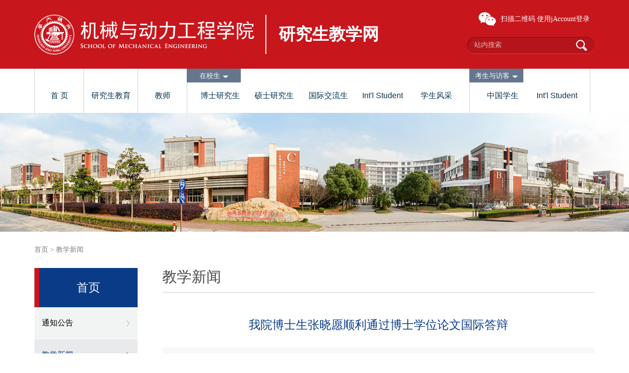

--- FILE ---
content_type: text/html; charset=UTF-8
request_url: https://me.sjtu.edu.cn/YanJS/indexnews/5539.html
body_size: 4974
content:
<!DOCTYPE html>
<html>
<head>
    <title>我院博士生张晓愿顺利通过博士学位论文国际答辩-教学新闻-首页-研究生教学网</title>
    <meta name="keywords"
          content="研究生、教学、机械、动力"/>
    <meta name="description"
          content="机械与动力工程学院研究生教学网"/>
<meta charset="utf-8">
<meta name="viewport" content="width=device-width, initial-scale=1.0">
<meta http-equiv="X-UA-Compatible" content="IE=edge">
<!-- Bootstrap -->    
<link rel="stylesheet" href="/YanJS/css/HomeNew/bootstrap.min.css">
<link rel="stylesheet" href="/YanJS/css/HomeNew/bootstrap-theme.min.css">
<link type="text/css" rel="stylesheet" href="/YanJS/css/HomeNew/css.css" />
<link type="text/css" rel="stylesheet" href="/YanJS/css/HomeNew/table.css" />
<script src="/YanJS/js/HomeNew/jquery-1.8.3.min.js"></script>
<!--轮转焦点图-->
<script src="/YanJS/js/HomeNew/jquery.hiSlider.js"></script>
<link rel="stylesheet" href="/YanJS/css/HomeNew/jquery.hiSlider.css">
<!--左右滚动-->
<!-- 图片滚动 --> 
<link href="/YanJS/css/HomeNew/owl.carousel.css" type="text/css" rel="stylesheet" />
<link href="/YanJS/css/HomeNew/owl.theme.css" type="text/css" rel="stylesheet" />
<!-- 图片滚动 --> 
<script type="text/javascript" src="/YanJS/js/HomeNew/owl.carousel.js"></script>
</head><body>
<div class="top">
 <div class="main">
   <a href="/yanJS/" class="logo"><p>研究生教学网</p></a>   
    <span class="menu2" id="menu2"><a href="javascript:void(0)">&nbsp;</a></span>    
   </div>  
</div>
<div id=navk> 
 <div class="main">
   <div class="top_ewm"><font id="sqc">扫描二维码</font>  
   <font style="color:#FFFFFF;" id="ssm2">
      <a href="/YanJS/login.html" style="color:#FFFFFF;">使用jAccount登录</a>
      </font>
   <div class="txtk"><img src="/YanJS/images/HomeNew/ewm.jpg" /></div></div>
   <style>
   #tj_ipt1::-webkit-input-placeholder{
		color:#e3babb;
	}
	#tj_ipt1::-moz-placeholder{   /* Mozilla Firefox 19+ */
		color:#e3babb;
	}
	#tj_ipt1:-moz-placeholder{    /* Mozilla Firefox 4 to 18 */
		color:#e3babb;
	}
	#tj_ipt1:-ms-input-placeholder{  /* Internet Explorer 10-11 */ 
		color:#e3babb;
	}
	@media only screen and (min-width: 1140px){
	.ssm{ display:none;}
	#ssm2{ display:inline-block;}
	}
	@media only screen and (max-width: 1140px){
	.ss {
		right:auto !important;
		color:#666 !important;
	}
	.ss a{color:#666 !important;}
	.ssm{ display:block;}
	ssm2{ display:none;}
	}
   </style>
   <div class="ss">
    <input type="text" class="ss_txt" id="tj_ipt1" value="" placeholder="站内搜索">
    <input name="" type="button" value=" " class="ss_an" onclick="if($('#tj_ipt1').val()==''){alert('请输入关键字');}else{location.href='/YanJS/search/k'+$('#tj_ipt1').val()+'.html'}" />
   </div> 
   <div class="ss ssm" style="line-height:34px; text-align:right; color:#FFFFFF; width:auto; border-radius:0px; border:0px;-webkit-box-shadow:none;box-shadow:none; background-color:transparent; height:34px;">
        <button style="background-color:#65768f; color:#FFFFFF; padding:0px 10px; line-height:34px; height:34px; border:0px;" onClick="location.href='/YanJS/login.html'">使用jAccount登录</button>
       </div>  
   <div class="menu">  
    <ul class="ul1">  
    <!--当前栏目请在dbt里引用on-->
     <li class="l_x"><a href="/YanJS/" class="dbt">首 页</a></li>  
               <li><a href="/YanJS/edubrief.html" class="dbt">研究生教育</a>
     <!--
      <dl>  
       <em></em>
              <dd><a href="/YanJS/GEduoverview.html">研究生教育概况</a></dd>
              <dd><a href="/YanJS/Grmanagestructure.html">教学管理组织结构</a></dd>
              <dd><a href="/YanJS/Snamecodesearch.html">学科及专业学位类别</a></dd>
              <dd><a href="/YanJS/Directory.html">导师名录</a></dd>
              <dd><a href="/YanJS/GrMemberespon.html">研究生教务办</a></dd>
              <dd><a href="/YanJS/jiaoyuzxin.html">非全日制研究生教育</a></dd>
             </dl>
     -->
     </li>
                    <li class="l_x"><a href="/YanJS/teacher.html" class="dbt">教师</a>
     <!--
      <dl>  
       <em></em>
              <dd><a href="/YanJS/ITP.html">教师相关的时间节点</a></dd>
              <dd><a href="/YanJS/yjspygcyl.html">研究生培养过程一览</a></dd>
              <dd><a href="/YanJS/Areapply.html">硕导资格申请</a></dd>
              <dd><a href="/YanJS/Drapply.html">博导资格申请</a></dd>
              <dd><a href="/YanJS/newcourseapply.html">研究生指导教师职责规定</a></dd>
              <dd><a href="/YanJS/rulesregule.html">教学管理实施细则</a></dd>
              <dd><a href="/YanJS/shigurd.html">教学事故认定与处理办法</a></dd>
             </dl>
     -->
     </li>
                                   </ul>
     <ul class="ul2">
                                   <span class="s1">在校生<i></i></span>
          <li><a href="/YanJS/Drcandidate.html" class="dbt">博士研究生</a>
     <!--
       <dl>
       <em></em>
         
      </dl>
     -->
     </li> 
          <li><a href="/YanJS/MDcandidate.html" class="dbt">硕士研究生</a>
     <!--
       <dl>
       <em></em>
         
      </dl>
     -->
     </li> 
          <li><a href="/YanJS/IntExStudents.html" class="dbt">国际交流生</a>
     <!--
       <dl>
       <em></em>
         
      </dl>
     -->
     </li> 
          <li><a href="/YanJS/interstudent.html" class="dbt">Int'l Student</a>
     <!--
       <dl>
       <em></em>
         
      </dl>
     -->
     </li> 
          <li><a href="/YanJS/xueshengfengcai.html" class="dbt">学生风采</a>
     <!--
       <dl>
       <em></em>
         
      </dl>
     -->
     </li> 
                              </ul>
     
     <ul class="ul3">
                                             <span class="s1">考生与访客<i></i></span>
          <li><a href="/YanJS/MainlandStudents.html" class="dbt">中国学生</a>
     <!--
       <dl>
       <em></em>
         
      </dl>
     -->
     </li> 
          <li><a href="/YanJS/visitstudents.html" class="dbt">Int'l Student</a>
     <!--
       <dl>
       <em></em>
         
      </dl>
     -->
     </li> 
                    </ul>
    </div>
    <div class="clear"></div>
    
   </div>
</div>
<div class="top_jg"></div>
<SCRIPT type=text/javascript>  
$(document).ready(function() {
	var pk=document.body.clientWidth;
	if(pk<1140){
//手机菜单
 $("#menu2").click(function(){
	if($("#navk").css("display")=="none"){
		$(this).find("a").addClass("on");
        $("#navk").slideDown("slow");		
		}
		else{
		$(this).find("a").removeClass("on");
        $("#navk").slideUp("slow");		
		}
  });  
 	}
	else{
		
		$(".menu li").hover(function() {
			$(this).find("dl").css("display","block");
		},function(){
		    
			$(this).find("dl").css("display","none");
		});
		

			
			//二维码下拉
			$(".top_ewm #sqc").hover(function() {
					$(this).nextAll(".txtk").stop().css("display","block").animate({ 
						   opacity:'1',
		  });
			},function(){
					
					$(this).nextAll(".txtk").stop().css("display","none").animate({
						opacity:'0',
		  });
			});
	
		};
});  
//-->  
</SCRIPT><div class="ban"><img src="/YanJS/images/HomeNew/ban2.jpg" ></div>
<div class="ny">
 <div class="main">
  <div class="dqwz"><a href="/" >首页</a> &gt; <a href="/YanJS/indexnews.html">教学新闻</a></div>
  <div class="d1">
<div class="lm1_bt"><a href="javascript:void(0)" id="cd_lm">首页</a></div>
<div class="lm1_dbt">首页</div>
 <ul class="lm1" id="lm">
    <li><a href="/YanJS/indexnotice.html" >通知公告</a></li>
    <li><a href="/YanJS/indexnews.html" class="on">教学新闻</a></li>
    <li><a href="/YanJS/teacheraffairs.html" >教师事务</a></li>
    <li><a href="/YanJS/studentaffairs.html" >学生事务</a></li>
    <li><a href="/YanJS/coursesInfo.html" >课程信息</a></li>
    <li><a href="/YanJS/syllabus.html" >课程表</a></li>
    <li><a href="/YanJS/commqu.html" >常见问题</a></li>
    <li><a href="/YanJS/commload.html" >常用下载</a></li>
    <li><a href="/YanJS/commlink.html" >常用链接</a></li>
  </ul>

 <script type="text/javascript">
 $("#cd_lm").click(function(){
	if($("#lm").css("display")=="none"){
		$(this).addClass("on");
        $("#lm").slideDown("slow");		
		}
		else{
		$(this).removeClass("on");
        $("#lm").slideUp("slow");		
		}
  });
  </script></div>
  <div class="d2">
      <div class="ab_bt">教学新闻</div>
      <div class="sbt">我院博士生张晓愿顺利通过博士学位论文国际答辩</div>
      <div class="ssj">发布时间：2019-05-21</div>
      <div class="snr">
        <p style="text-indent: 2em;">5月14日，我院内燃机研究所2016级博士生张晓愿通过了博士学位论文国际答辩。答辩委员会由德国比勒菲尔德大学、清华大学、中国科学技术大学和上海交通大学的教师组成。德国科学院和工程院院士、国际燃烧学会前任主席和2018年度Alfred C. Egerton金奖得主、2016年度国家国际科技合作奖获得者Katharina Kohse-Höinghaus教授担任主席并主持答辩。国际评审专家由Katharina Kohse-Höinghaus教授，国际燃烧学会候任主席和2016年度Alfred C. Egerton金奖得主、Combustion and Flame前任主编、法国国家科学研究院（CNRS）Philippe Dagaut教授，以及Proceedings of the Combustion Institute副主编、沙特阿卜杜拉国王科技大学（KAUST）清洁燃烧中心副主任Mani Sarathy教授担任。</p><p style="text-indent: 2em;">张晓愿的博士学位论文题目为“Investigation on C1-C2 reaction mechanism in combustion with insight into key radical chemistry”，指导教师为李玉阳教授和刘训臣讲师。论文创新性地运用多种先进燃烧诊断方法、高压实验方法和理论计算方法，建立了一个适用于发动机宽广工况范围的核心燃烧反应机理。提出了利用含氧燃料产生关键碳氢自由基的新颖研究思路，实现了在当前最受关注的中低温区条件下核心机理的发展与验证。实验中所发现的多种关键自由基和活泼中间产物揭示了核心机理中的重要反应路径，也为核心机理的发展与验证提供了严格的约束条件。该机理在低温氧化特性、高压火焰传播、芳烃污染物生成的预测上表现了优于前人机理的表现。博士论文研究成果已在国际权威燃烧学期刊Combustion and Flame和Proceedings of the Combustion Institute上发表第一作者论文5篇，在投2篇。<img src="/YanJS/upload/20190522/084348.jpg" title="084348.jpg" style="text-align: justify; text-indent: 2em; font-family: 宋体;"/></p><p style="text-align: center;"><br/></p><p><img src="/YanJS/upload/20190522/359.jpg" title="359.jpg"/></p><p style="text-align: center;">张晓愿与全体答辩评委及指导教师合影</p><p><span style="font-family: 宋体;"></span></p><p style="text-indent: 2em;">参加国际评审和答辩的对象一般为海外联合培养项目中的中国学生、留学生，不同于以往中文撰写、校外专家评审的方式，申请国际评审和答辩的博士生，要用英文撰写论文，学院聘请至少3位海外专家对学位论文进行国际评审，经学科和学位委员会认定符合答辩条件时，组成国际答辩委员会，其中包括1位该论文的国际评审专家或至少2位以上海外专家，全程以英文的形式进行答辩。</p><p style="text-indent: 2em;">学院积极鼓励博士生参加学位论文的国际评审和答辩，邀请海外专家参与评审，目前学院已有三名博士生顺利通过博士学位论文国际答辩。为鼓励更多的同学积极参与，学院在2017年制定了支持和鼓励措施，对表现优秀的博士生，优先推荐校院优秀博士论文评选，对指导老师也给予相应奖励。</p><p><br/></p>
      </div>
  </div>
  <div class="clear"></div>
 </div>
</div>
<div class="foot">
 <div class="main">
  <div class="f1">
   <div class="cd_f"><a href="/YanJS/sitemap.html">网站地图</a>|<a href="/YanJS/Websitestated.html">网站声明</a>|<a href="/YanJS/question.html">常见问题</a>|<a href="/YanJS/contactus.html">联系我们</a></div>
   <div class="fnr">© 2017 上海交通大学机械与动力学院研究生教学网 版权所有   您是本站第  003519872 位访客</div> 
   <div class="fx">
    <span class="s1">分享到</span>
    <a class="jiathis_button_weixin cursor cd_f1" href="javascript:void (0);"></a>
    <a class="jiathis_button_tsina cursor cd_f2" href="javascript:void (0);"></a>
    <a class="jiathis_button_icons_1 cursor cd_f3" href="javascript:void (0);"></a>
    <script type="text/javascript" src="http://v3.jiathis.com/code/jia.js" charset="utf-8"></script>
   </div> 
  </div>
  <div class="f2"><img src="/YanJS/images/HomeNew/ewm.jpg"  />
    <p>地址：上海市闵行区东川路800号 <br />
      上海交通大学 机械与动力工程学院A楼102室<br />
      邮编：200240 </p>
</div>
  <div class="clear"></div>
 </div>
</div>
</body>
</html>

--- FILE ---
content_type: text/css
request_url: https://me.sjtu.edu.cn/YanJS/css/HomeNew/css.css
body_size: 6036
content:
@charset "utf-8";
/* CSS Document */
/*公共样式与首页样式*/
A{TEXT-DECORATION: none;}
A:link {color: #000; outline:none;}
A:visited {color: #000}
A:active {color: #000}
A:hover{COLOR:#c8161d;}
BODY
{
 margin:0px; font-family:"微软雅黑"; background:#ffffff; color:#484848;}
p,h1,h2,h3,h4,h5,h6,ul,li,input,dl,dt,dd,header,article,iframe,footer,ol,div,img{margin:0px; padding:0px; }
input{ border:0px;}
img{border:0px; vertical-align:middle; -webkit-transition:all 0.2s linear;
	-moz-transition:all 0.2s linear;
	-o-transition:all 0.2s linear;
	-ms-transition:all 0.2s linear;
	transition:all 0.2s linear; max-width:100%; height:auto;}
li{ list-style:none;}
a{outline:none; -webkit-transition:all 0.2s linear;
	-moz-transition:all 0.2s linear;
	-o-transition:all 0.2s linear;
	-ms-transition:all 0.2s linear;
	transition:all 0.2s linear;}
b,label{ font-weight:normal;}

input,button,select,textarea{outline:none;font-family:"微软雅黑"; font-size:12px;}
.left{float:left;}
.right{float:right;}
.clear{clear:both; margin:0px; padding:0px; height:0px;}

@media only screen and (max-width:1140px){

.main{ width:100%; margin:0px auto;}
body{ font-size:1.4em;line-height:150%;}
}

@media only screen and (min-width:1140px){

.main{ width:1140px; margin:0px auto;}
body{ font-size:14px;line-height:24px;}
}
@media only screen and (max-width:1140px){
.top{ width:100%; background:#c8161d; box-shadow:0 1px 2px rgba(0,0,0,.2); height:55px; position:fixed; z-index:30; top:0; left:0;}
.top .main{ height:55px; position:relative;}
.top_jg{ height:55px; width:100%;}
a.logo{ background: url(/YanJS/images/HomeNew/logo.png) no-repeat; background-size:100% 100%; width:193px; height:35px; line-height:35px; color:#fff; font-size:16px; position:absolute; left:3%; top:10px;}
a.logo p{ position:absolute; height:35px; left:210px; width:150px; border-left:solid 1px #fff; padding-left:15px;}
.menu{margin:0px 0px 20px 0%; float:left; font-size:1em; width:100%;}
.menu ul{ float:left; width:100%;}
.menu ul .s1{  text-align:center; color:#fff; height:35px; line-height:35px; background:#65768f; float:left; width:100%;}
.menu ul .s1 i{ margin-left:5px; background: url(/YanJS/images/HomeNew/nav_jt.png) no-repeat; width:12px; height:5px; display:inline-block;}
.menu li{ float:left;  width:100%; border-top:solid 1px #c6c6c6;}
.menu a{ display:block; width:100%; padding:8px 0px; text-align:left; padding-left:3%; color:#333333;}
.menu a{ font-size:1.1em; }
.menu dl{ width:100%; float:left; padding-bottom:8px; }
.menu dl dd{ width:50%; float:left;}
.menu dl dd a{padding:5px 0px; padding-left:6%;font-size:1em; }
.menu li a:hover{ color:#b40018;}
.menu2{ width:32px; height:20px; display:block; position:absolute; right:3%; top:18px;}
.menu2 a{ background:url(/YanJS/images/HomeNew/d2_1_03.png) no-repeat; outline:none; display:block; background-size:100% 100%; width:32px; height:20px; line-height:20px;}
.menu2 a.on{background: url(/YanJS/images/HomeNew/d2_2_03.png) no-repeat; background-size:100% 100%; }
#navk{ width:100%; height:100%;  display:none; background:#ffffff; position: fixed; padding:65px 0px 10px 0px; overflow-y:auto !important; left:0px; top:0px; z-index:29;  }
.top_ewm{ display:none;}
.ss{ float:left; width:94%; margin:0px 0px 15px 3%; height:35px; position: relative; background:#ffffff; border:solid 1px #cccccc; }
.ss_txt{ float:left; height:35px; line-height:35px; background:none; color:#696969; font-size:1em; width:100%; padding-left:10px;}
.ss_an{ position:absolute; right:5px; top:0px; background: url(/YanJS/images/HomeNew/t_ss_mob.png) center center no-repeat; width:35px; height:35px;}
a.cd_a_lan{ display:inline-block; height:35px; line-height:35px; padding:0px 15px; color:#fff; background:#5a9acc; -moz-border-radius:3px; -webkit-border-radius:3px; border-radius:3px;}
a.cd_a_d{ display:inline-block; height:35px; line-height:35px; padding:0px 15px; color:#fff; background:#818282; -moz-border-radius:3px; -webkit-border-radius:3px; border-radius:3px;}
#navk a.cd_a_lan{ width:94%; display:block; float:left; margin:-5px 0px 10px 3%; text-align:center;}
}
@media only screen and (max-width:450px){
a.logo p{ width:70px; line-height:17.5px; padding-left:10px; left:205px; font-size:15px;}	
	}
@media only screen and (min-width:1140px){
.top_jg{ display:none;}
#navk{ width:100%; height:90px; background:#fff;}
#navk .main{ position:relative; height:60px;}
.menu2{ display:none;}
.top{ width:100%; background:#c8161d; height:140px;}
.top .main{ position:relative; height:110px;}
.top_jg{ display:none;}
a.logo{ background: url(/YanJS/images/HomeNew/logo.png) no-repeat; background-size:100% 100%; width:447px; height:81px; position:absolute; left:0px; top:30px; color:#fff; line-height:80px; font-size:34px; font-weight:bold;}
a.logo p{ position:absolute; height:80px; left:470px; width:250px; border-left:solid 2px #fff; padding-left:25px;}
.menu{  position:relative; z-index:10; height:90px;  width:1140px; margin:0px auto; font-family:Arial,微软雅黑; }
.menu li{ height:90px; float:left; width:110px; border-left:1px solid #cccdd1; position:relative;}
.menu a.dbt{ font-size:16px; width:100%; display:block; color:#063651; line-height:110px; height:90px; text-align:center;}
.menu a.dbt:hover,.menu li a.dbt.on,.menu li:hover a.dbt{ color:#c8161d;}
.menu dl{ width:210px; padding:10px 15px;  display:none; text-align:left; font-size:14px;  background:#fff; border:solid 1px #ccc; position:absolute; left:0px; top:90px; box-shadow:0 4px 4px rgba(0,0,0,.2);}
.menu dl em{ position:absolute; background:url(/YanJS/images/HomeNew/nav_jt2.png) no-repeat; width:14px; height:7px; top:-7px; left:15px;}
.menu li:hover dl{ display:block;}
.menu li.l_x{ width:100px;}
.menu dd{ width:100%; float:left;  line-height:30px;}
.menu dd a{ display:block;  width:100%;}
.menu dd a:hover{ color:#c8161d; }
.menu ul{ float:left; height:90px; position:relative;}
.menu ul .s1{ position:absolute; padding:0px 10px; left:-1px; top:0px; width:110px; text-align:center; color:#fff; height:28px; line-height:28px; background:#65768f;}
.menu ul .s1 i{ margin-left:5px; background: url(/YanJS/images/HomeNew/nav_jt.png) no-repeat; width:12px; height:5px; display:inline-block;}
.menu ul.ul1{ width:310px;}
.menu ul.ul2{ width:575px; border-left:1px solid #cccdd1; padding:0px 12px;}
.menu ul.ul2 li{ border:0;}
.menu ul.ul3{ width:246px; border-left:1px solid #cccdd1; border-right:1px solid #cccdd1; padding:0px 12px;}
.menu ul.ul3 li{ border:0;}
.top_ewm{ position:absolute; height:28px; line-height:28px; color:#ffffff; padding-left:45px; right:10px; top:-115px; background:url(/YanJS/images/HomeNew/wechat.png) left no-repeat; z-index:20; cursor:pointer;}
.top_ewm .txtk{ position:absolute; width:100%; top:35px; display:none; text-align:center; left:0px; filter:alpha(opacity=0); -moz-opacity:0; opacity:0;}
.top_ewm .txtk img{ width:65%;}

.ss{ width:260px;  height:35px; background:#b4141a; position:absolute; right:0px; top:-65px; overflow:hidden; -moz-border-radius:35px; -webkit-border-radius:35px; border-radius:35px; border-bottom:solid 1px #d3464c;
 
-moz-box-shadow:1px 1px 1px 1px #9c1116 inset;               /* For Firefox3.6+ */
	-webkit-box-shadow:1px 1px 1px 1px#9c1116 inset;            /* For Chrome5+, Safari5+ */
	box-shadow:1px 1px 1px 1px #9c1116 inset;                    /* For Latest Opera */
}
.ss_txt{  height:33px; line-height:33px; background:none; font-size:14px; width:100%; color:#ffffff; margin-left:15px;}
.ss_an{ background:url(/YanJS/images/HomeNew/t_ss.png) center center no-repeat;  width:33px; height:33px;  text-align:center; cursor:pointer; position:absolute; right:10px; top:1px;}
a.cd_a_lan{ display:inline-block; height:35px; line-height:35px; padding:0px 15px; color:#fff; background:#5a9acc; -moz-border-radius:3px; -webkit-border-radius:3px; border-radius:3px;}
a.cd_a_d{ display:inline-block; height:35px; line-height:35px; padding:0px 15px; color:#fff; background:#818282; -moz-border-radius:3px; -webkit-border-radius:3px; border-radius:3px;}
#navk a.cd_a_lan{ position:absolute; top:-55px; right:0px; width:125px; text-align:center;}
}

a.cd_a_lan:hover,a.cd_a_d:hover{ filter:alpha(opacity=85); -moz-opacity:0.85; opacity:0.85;}
@media only screen and (max-width:1140px){
.foot{ width:100%; text-align:center; background:#093b87; background-size:100% 100%; color:#ffffff; font-size:1em; line-height:150%; font-family:Arial,微软雅黑; padding:15px 3% 15px 3%;}
.foot .f1{ float:left; width:100%;}
.foot .f2{ float:left; width:100%; }
.foot .f2 img{ max-width:98px; margin-bottom:10px;}
.foot a{ color:#ffffff;}
.foot a:hover{ color:#FF0;}
.cd_f{ width:100%; float:left; font-size:1.1em; margin-bottom:8px; }
.cd_f a{ margin:0px 10px;}
.fnr{ width:100%; float:left; margin-bottom:15px;}
.fx{ width:100%; float:left; font-size:1.1em; line-height:20px; margin-bottom:15px;}
.fx .s1{ display:inline-block;}
.fx a{ display:inline-block; margin:0px 6px; vertical-align:middle;}


}

@media only screen and (min-width:1140px){
.foot{ width:100%; background:#093b87; color:#ffffff; font-size:14px; line-height:30px; font-family:Arial,微软雅黑; padding:30px 0px 35px 0px;}
.foot .f1{ float:left; width:680px;}
.foot .f2{ float:right; width:400px; }
.foot .f2 img{ float:left; margin-right:20px; width:98px;}
.foot a{ color:#ffffff;}
.foot a:hover{ color:#FF0;}
.cd_f{ width:100%; float:left; font-size:14px; margin-left:-10px;}
.cd_f a{ margin:0px 10px;}
.fnr{ width:100%; float:left; margin-bottom:20px;}
.fx{ width:100%; float:left; font-size:14px; line-height:20px;}
.fx .s1{ float:left; font-size:14px;}
.fx a{ float:left; margin-left:12px;}
}
.fx a.cd_f1{ background:url(/YanJS/images/HomeNew/fx_a1.png) no-repeat; width:24px; height:21px;}
.fx a.cd_f2{ background:url(/YanJS/images/HomeNew/fx_a2.png) no-repeat; width:25px; height:21px;}
.fx a.cd_f3{ background:url(/YanJS/images/HomeNew/fx_a3.png) no-repeat; width:22px; height:21px;}
.ban{ width:100%;}
.ban img{ width:100%; display:block;}
@media only screen and (max-width:1180px){
.lm1{ width:100%; float:left; display:none;   background:#f2f2f2; }
.lm1 li{ float:left; width:100%; border-top:solid 1px #f9f9f9;}
.lm1 li a{ display:block; width:100%; font-size:1.1em; padding:8px 3%; }
.lm1 li a:hover{ background:#045faf; color:#ffffff;}
.lm1_bt{ width:100%;  float:left; text-align:center; height:40px; line-height:40px; background:#e9eaeb; font-size:1.15em; }
.lm1_bt a{ width:100%; height:40px; display:block; background:url(/YanJS/images/HomeNew/jt_xx.png) no-repeat 97% 15px; color:#093b87;}
.lm1_bt a.on{background:url(/YanJS/images/HomeNew/jt_xx_.png) no-repeat 97% 15px;}
.lm1_dbt{ display:none;}
}

@media only screen and (min-width:1180px){
.lm1_bt{ display:none;}
.lm1_dbt{ width:100%; float:left; text-align:center; font-size:24px; color:#fff; background:#093b87; border-left:solid 10px #c8161d; height:80px; line-height:80px; overflow:hidden;}
.lm1{ width:100%; float:left; border-bottom:solid 10px #dfe0e1;}
.lm1 li{ float:left; border-bottom:solid 1px #fff; width:100%;}
.lm1 li a{ display:block;  font-size:16px; line-height:24px; width:100%; padding:20px 35px 20px 15px; background:#f2f3f3 url(/YanJS/images/HomeNew/lm_jt.png) no-repeat 92% 27px ;}
.lm1 li a.on,.lm1 li a:hover{ color:#093b87;  background:#e9eaeb url(/YanJS/images/HomeNew/lm_jt_on.png) no-repeat 92% 27px ;}
}
@media only screen and (max-width:1140px){
.ny{ width:100%; padding:0px 0% 20px 0%;}
.ab_bt{ width:94%; margin-left:3%; float:left; line-height:155%; font-size:1.25em; }
.ab_nr{ width:94%; overflow-x:auto; margin-left:3%; float:left; font-size:1.1em; line-height:155%; margin-top:15px;}
.ab_bt{ width:100%; float:left; line-height:155%; font-size:1.2em; padding-bottom:5px; border-bottom:solid 1px #ccc;}
.dqwz{ display:none;}
.ny .d1{ width:100%; margin-bottom:20px; float:left;}
.h1_bt{ font-size:1.15em; color:#093b87; text-align:center; line-height:155%;}
table.ta1{ width:880px; font-size:1em;}
.ab_nr table{ width:880px;}
.ab_nr h5{ font-size:1em; font-weight:bold; line-height:155%;} 
}
@media only screen and (min-width:1140px){
.ny{ width:100%; padding:0px 0px 80px 0px;}
.ny .d2{ float:right; width:880px;}
.ny .d1{ float:left; width:210px;}
.ab_bt{ width:100%; float:left; line-height:35px; font-size:30px; height:50px; border-bottom:solid 1px #ccc;}
.ab_nr{ width:100%; float:left; font-size:16px; line-height:30px; margin:30px 0px;}
.dqwz{ width:100%; float:left; margin:25px 0px; color:#7f7f80;}
.h1_bt{ font-size:30px; color:#093b87; text-align:center; line-height:normal;}
.ab_nr table{ width:100%;}
.ab_nr h5{ font-size:16px; font-weight:bold; line-height:normal;} 
table.ta1{ font-size:14px;}
}
.dqwz a{ color:#7f7f80;}
.dqwz a.on,.dqwz a:hover{ color:#093b87; text-decoration:underline}
.ab_nr table td{ border:solid 1px #ccc; padding:10px 15px;}

table.ta1 td{ border:solid 1px #fff; padding:10px 15px; background:#eef0f2; line-height:150%; text-align:center;}
table.ta1 th{ border:solid 1px #fff; padding:10px 15px; color:#fff; background:#66768f; line-height:150%; text-align:center;}

.firstRow{ background:#f2f3f3;}
@media only screen and (max-width:1140px){
.bs_ss{ width:94%; float:left; background:#f5f5f5; border:solid 1px #ccc; margin:20px 3%; padding:15px;}
.bs_ss dl{ float:left; width:100%; margin-bottom:15px;}
.bs_ss dl dt{ float:left; line-height:40px; font-size:1.1em; width:30%; text-align:center;}
.bs_ss dl dd{ float:right; width:70%;}
.bs_ss .form-control{ height:40px;}
.bs_ss .an_lan{ float:left; width:70%; margin-left:30%;}
.an_lan{ background:#4c77b8; width:100%; height:40px; line-height:40px; color:#fff; font-size:1.1em; cursor:pointer; border:0px; -moz-border-radius:5px; -webkit-border-radius:5px; border-radius:5px;}
.bs_tak{ width:94%; margin-left:3%; overflow-x:auto; float:left; margin-bottom:20px;}
}
@media only screen and (min-width:1140px){
.bs_ss{ width:100%; float:left; background:#f5f5f5; border:solid 1px #ccc; margin:30px 0px; padding:30px;}
.bs_ss dl{ float:left; width:320px; margin-right:20px;}
.bs_ss dl dt{ float:left; line-height:40px; font-size:16px; width:100px; text-align:center;}
.bs_ss dl dd{ float:right; width:220px;}
.bs_ss .form-control{ height:40px;}
.bs_ss .an_lan{ float:left;}
.an_lan{ background:#4c77b8; width:130px; height:40px; line-height:40px; color:#fff; font-size:16px; cursor:pointer; border:0px; -moz-border-radius:5px; -webkit-border-radius:5px; border-radius:5px;}
.bs_tak{ width:100%; float:left; margin-bottom:50px;}
}
button:hover{ filter:alpha(opacity=85); -moz-opacity:0.85; opacity:0.85;}

.bs_ta{ width:880px; font-size:12px; color:#000; line-height:20px;}
.bs_ta th{ background:#f2f2f2;}
.bs_ta th,.bs_ta td{ border:solid 1px #ccc; padding:10px 8px;  text-align:center;}

@media only screen and (max-width:1140px){
.fy1{ width:96%; float:left; font-size:1.1em; margin-left:2%;}
.fy1 .s1{ float:left; display:none;}
.fy1 .s2{ float:left; width:100%; display:none;}
.fy1 a{ float:left; display:none; background:#ffffff; border:solid 1px #dddddd; padding:0px 10px; margin-left:3px;}
.fy1 a:hover{ background:#d22f2e; color:#ffffff; border:solid 1px #d22f2e;}
.fy1  a.cd_sx{ display:block; width:48%; margin:0px 1%; text-align:center; padding:8px 0px;}
.fy1 .form-control{ display:none;}

}

@media only screen and (min-width:1140px){
.fy1{ width:100%; float:left;   line-height:30px; text-align:center;}
.fy1 .s1{ display:inline-block; margin:0px 10px;}
.fy1  a{ display:inline-block; background:#ffffff; border:solid 1px #dddddd; padding:0px 10px; margin:0px 1.5px;}
.fy1  a:hover,.fy1  a.on{ background:#d22f2e; color:#ffffff; border:solid 1px #d22f2e;}
.fy1 .form-control{ display:inline-block; width:auto; height:32px; line-height:32px; padding:0px 10px;}
}

@media only screen and (max-width:1140px){
.jwb_lb{ width:94%; float:left; margin:10px 0px 10px 3%;}
.jwb_lb li{ width:100%; float:left; margin:7px 0px; background:#f6f6f6; border:solid 1px #ddd; padding:15px; font-size:1em; line-height:155%;}
.jwb_lb .imgk{ width:27%; float:left;}
.jwb_lb .txtk{ width:70%; float:right;}
.jwb_lb .txtk h2{ display:block; line-height:normal; font-size:1.15em; border-bottom:solid 1px #ccc; padding-bottom:10px; margin-bottom:10px;}
.jwb_lb .txtk p{ color:#757575}

.n1{ width:100%; float:left; margin:10px 0px 20px 3%;}
.n1 li{ width:100%; float:left; padding:10px 0px; border-bottom: dashed 1px #A9A8A8; font-size:1.1em; line-height:150%;}

.n2{ width:94%; float:left; margin:10px 0px 20px 3%;}
.n2 li{ width:100%; float:left; padding:10px 0px; border-bottom: dashed 1px #A9A8A8; font-size:1.1em; line-height:150%;}
.n2 .sj{ float:left; color:#567cb3; font-family: Georgia, "Times New Roman"; margin-left:10px;}
.n2 a{ float:left; width:100%; }
}
@media only screen and (max-width:550px){
.jwb_lb .imgk{ width:100%; text-align:center; margin-bottom:15px;}
.jwb_lb .imgk img{ width:60%;}
.jwb_lb .txtk{ width:100%; float:left;}
.jwb_lb .txtk h2{ text-align:center;}
}
@media only screen and (min-width:1140px){
.jwb_lb{ width:100%; float:left; margin:20px 0px 40px 0px;}
.jwb_lb li{ width:100%; float:left; margin:10px 0px; background:#f6f6f6; border:solid 1px #ddd; padding:20px;}
.jwb_lb .imgk{ width:25%; float:left;}
.jwb_lb .imgk img{ width:100%;}
.jwb_lb .txtk{ width:72%; float:right;}
.jwb_lb .txtk h2{ display:block; line-height:normal; font-size:18px; border-bottom:solid 1px #ccc; padding-bottom:12px; margin-bottom:12px;}
.jwb_lb .txtk p{ color:#757575}

.n1{ width:100%; float:left; margin:10px 0px 50px 0px;}
.n1 li{ width:100%; float:left; padding:18px 0px; border-bottom: dashed 1px #A9A8A8; font-size:16px;}

.n2{ width:100%; float:left; margin:10px 0px 50px 0px;}
.n2 li{ width:100%; float:left; padding:18px 0px; border-bottom: dashed 1px #A9A8A8; font-size:16px;}
.n2 .sj{ float:right; color:#567cb3; font-family: Georgia, "Times New Roman";}
.n2 a{ float:left;}
}
@media only screen and (max-width:1140px){
.sbt{ width:94%; float:left; font-size:1.2em; color:#093b87; line-height:155%; margin:20px 0px 20px 3%; text-align:center;}
.ssj{ width:94%; margin-left:3%; float:left; background:#f8f8f8; color:#808080; height:35px; line-height:35px; border-bottom:solid 1px #ddd; text-align:center; font-size:1.1em;}
.snr{ width:94%; float:left; font-size:1.1em; line-height:155%; margin:20px 3%;}
}
@media only screen and (min-width:1140px){
.sbt{ width:100%; float:left; font-size:24px; color:#093b87; line-height:normal; margin:50px 0px 30px 0px; text-align:center;}
.ssj{ width:100%; float:left; background:#f8f8f8; color:#808080; height:40px; line-height:40px; border-bottom:solid 1px #ddd; text-align:center; font-size:16px;}
.snr{ width:100%; float:left; font-size:16px; line-height:30px; margin:30px 0px;}
}

@media only screen and (max-width:1140px){
.fc_lb{ width:94%; float:left; margin:0px 0px 20px 3%;}
.fc_lb li{ width:100%; float:left; border-bottom:dotted 1px #ccc; padding:20px 0px; font-size:1em; line-height:155%;}
.fc_lb li .imgk{ float:left; width:32%;}
.fc_lb li .imgk img{ width:100%;}
.fc_lb li .txtk{ float:right; width:65%;}
.fc_lb li .txtk a.dbt{ font-size:1.15em; line-height:normal; color:#093b87;}
.fc_lb li .txtk a.dbt:hover{ text-decoration:underline;}
.fc_lb li .txtk .sj{ color:#999999; display:block; padding:5px 0px;}
.fc_lb li .txtk p{ color:#666;}
}
@media only screen and (max-width:550px){
	.fc_lb li .imgk{ width:100%; margin-bottom:15px;} 
	.fc_lb li .txtk{ width:100%; float:left;}
	}
@media only screen and (min-width:1140px){
.fc_lb{ width:100%; float:left; margin:5px 0px 50px 0px;}
.fc_lb li{ width:100%; float:left; border-bottom:dotted 1px #ccc; padding:30px 0px;}
.fc_lb li .imgk{ float:left; width:260px;}
.fc_lb li .imgk img{ width:100%;}
.fc_lb li .txtk{ float:right; width:590px;}
.fc_lb li .txtk a.dbt{ font-size:20px; line-height:normal; color:#093b87;}
.fc_lb li .txtk a.dbt:hover{ text-decoration:underline;}
.fc_lb li .txtk .sj{ color:#999999; display:block; padding:10px 0px;}
.fc_lb li .txtk p{ font-size:16px; color:#666;}
}
@media only screen and (max-width:1100px){
.dg_lb{ width:94%; float:left; margin:20px 0px 10px 3%;}
.dg_lb li{width:100%; float:left; margin-bottom:10px;  background:#f9fafb; border:solid 1px #ddd;}
.dg_lb a.cd_pdf{ height:50px; line-height:50px; 
text-overflow:ellipsis; overflow:hidden;  white-space: nowrap; font-size:1.1em; background:url(/YanJS/images/HomeNew/t_pdf.jpg) no-repeat 10px 10px; padding-left:55px; display:block; width:100%; }
}
@media only screen and (min-width:1100px){
.dg_lb{ width:100%; float:left; margin:30px 0px 40px 0px;}
.dg_lb li{width:100%; float:left; margin-bottom:10px;  background:#f9fafb; border:solid 1px #ddd;}
.dg_lb a.cd_pdf{ height:65px; line-height:65px; 
text-overflow:ellipsis; overflow:hidden;  white-space: nowrap; font-size:16px; background:url(/YanJS/images/HomeNew/t_pdf.jpg) no-repeat 15px 17px; padding-left:75px; display:block; width:100%; }
}
@media only screen and (max-width:1100px){
.wt_lb{ width:94%; float:left; margin:20px 0px 10px 3%;}
.wt_lb li{ width:100%; float:left; margin-bottom:15px;  line-height:24px;}
.wt_lb .txtk1{ width:100%; margin-bottom:10px; float:left; background:url(/YanJS/images/HomeNew/mainlandStu_wt1.png) no-repeat 0px 3px; padding-left:30px; color:#093b87; font-size:1.15em;}
.wt_lb .txtk2{ width:100%; float:left; background:url(/YanJS/images/HomeNew/mainlandStu_wt2.png) no-repeat 0px 3px; padding-left:30px;  font-size:1em; }
}
@media only screen and (min-width:1100px){
.wt_lb{ width:100%; float:left; margin:30px 0px 40px 0px;}
.wt_lb li{ width:100%; float:left; margin-bottom:35px;  line-height:28px;}
.wt_lb .txtk1{ width:100%; margin-bottom:10px; float:left; background:url(/YanJS/images/HomeNew/mainlandStu_wt1.png) no-repeat 0px 5px; padding-left:30px; color:#093b87; font-size:18px;}
.wt_lb .txtk2{ width:100%; float:left; background:url(/YanJS/images/HomeNew/mainlandStu_wt2.png) no-repeat 0px 5px; padding-left:30px;  font-size:16px; line-height:30px;}
}

@media only screen and (max-width:1100px){
.fx_lb{ width:94%; float:left; margin:20px 0px 10px 3%; color:#4d4d4e;}
.fx_lb li{ width:100%; float:left; margin-bottom:15px; background:#fff; border:solid 1px #ccc;}
.fx_lb .txtk_bt{ width:100%; float:left; background:#f5f5f5; font-size:1.15em;  line-height:155%; padding:10px 15px; 
}
.fx_lb .txtk_bt a.dbt{ width:100%; position:relative;  display:block; padding-right:25px; }
.fx_lb .txtk_bt a.dbt em{ background:url(/YanJS/images/HomeNew/mainlandStu06_yuan_03.png) no-repeat; width:19px; height:22px; position:absolute; right:0px; top:50%; margin-top:-11px; 	transform: scale(1);transition: 0.5s;}
.fx_lb .txtk_bt a.dbt em:hover{transform: scale(1.1);	transition: 0.5s;}
.fx_lb .txtk_nr{ width:100%; float:left; border-top:solid 1px #ccc; background:#fff; padding:10px 10px;}
.fx_lb .txtk_nr a{ float:left; 
margin:5px 1%;
width: 48%;
height: 52px;
padding-left:18px;
line-height: 52px;
border: 1px solid #cacaca;
font-size: 18px;
color: #636262; background:#f5f5f5;
}
.fx_lb .txtk_nr a i{ background:url(/YanJS/images/HomeNew/tb_f1.png) center center no-repeat; height:52px; width:24px; float:right; margin-right:22px;}
.fx_lb .txtk_nr a:hover{ background:#4c78b9; border:solid 1px #4c78b9; color:#fff;}
.fx_lb .txtk_nr a:hover i{ background:url(/YanJS/images/HomeNew/tb_f2.png) center center no-repeat;}
}
@media only screen and (min-width:1100px){
.fx_lb{ width:100%; float:left; margin:30px 0px 30px 0px; color:#4d4d4e;}
.fx_lb li{ width:100%; float:left; margin-bottom:25px; background:#fff; border:solid 1px #ccc;}
.fx_lb .txtk_bt{ width:100%; float:left; background:#f5f5f5; font-size:18px; height:45px; line-height:45px; padding:0px 20px; 
text-overflow:ellipsis; overflow:hidden;  white-space: nowrap;}
.fx_lb .txtk_bt a.dbt{ width:100%; position:relative; height:45px; display:block; padding-right:25px; text-overflow:ellipsis; overflow:hidden;  white-space: nowrap;}
.fx_lb .txtk_bt a.dbt em{ background:url(/YanJS/images/HomeNew/mainlandStu06_yuan_03.png) no-repeat; width:19px; height:22px; position:absolute; right:0px; top:50%; margin-top:-11px; 	transform: scale(1);transition: 0.5s;}
.fx_lb .txtk_bt a.dbt em:hover{transform: scale(1.1);	transition: 0.5s;}
.fx_lb .txtk_nr{ width:100%; float:left; border-top:solid 1px #ccc; background:#fff; padding:15px 18px;}
.fx_lb .txtk_nr a{ float:left; 
margin:10px;
width: 148px;
height: 52px;
padding-left:18px;
line-height: 52px;
border: 1px solid #cacaca;
font-size: 18px;
color: #636262; background:#f5f5f5;
}
.fx_lb .txtk_nr a i{ background:url(/YanJS/images/HomeNew/tb_f1.png) center center no-repeat; height:52px; width:24px; float:right; margin-right:22px;}
.fx_lb .txtk_nr a:hover{ background:#4c78b9; border:solid 1px #4c78b9; color:#fff;}
.fx_lb .txtk_nr a:hover i{ background:url(/YanJS/images/HomeNew/tb_f2.png) center center no-repeat;}


}
.fx_lb a{color:#4d4d4e;}
.fx_lb a:hover{color:#c8161d;}

@media only screen and (max-width:1100px){
.ddpr_nr{ width:94%; float:left; font-size:1.1em; line-height:155%; color:#093b87; margin:
20px 0px 0px 3%;}
}
@media only screen and (min-width:1100px){
.ddpr_nr{ width:100%; float:left; font-size:18px; line-height:32px; color:#093b87; margin:
30px 0px 0px 0px;}
}

@media only screen and (max-width:1100px){
.pylc_lb{ width:94%; float:left; margin:15px 0px 10px 3%;}
.pylc_lb li{width:100%; float:left; margin-bottom:10px;  background:#f9fafb; border:solid 1px #ddd;}
.pylc_lb a{ height:50px; line-height:50px; 
text-overflow:ellipsis; overflow:hidden;  white-space: nowrap; font-size:1.1em; background:url(/YanJS/images/HomeNew/practiseStu_img6_03.jpg) no-repeat 10px 10px; padding-left:55px; display:block; width:100%; }
.pylc_bt{ width:94%; margin-left:3%; float:left; font-size:1.2em; color:#0a3b88; line-height:155%; margin-top:20px;}
.pylc_nr{ width:94%; float:left; font-size:1.1em; line-height:155%; margin:10px 0px 10px 3%;}
}
@media only screen and (min-width:1100px){
.pylc_lb{ width:100%; float:left; margin:25px 0px 25px 0px;}
.pylc_lb li{width:100%; float:left; margin-bottom:10px;  background:#f9fafb; border:solid 1px #ddd;}
.pylc_lb a{ height:65px; line-height:65px; 
text-overflow:ellipsis; overflow:hidden;  white-space: nowrap; font-size:16px; background:url(/YanJS/images/HomeNew/practiseStu_img6_03.jpg) no-repeat 25px 17px; padding-left:75px; display:block; width:100%; }

.pylc_bt{ width:100%; float:left; font-size:23px; color:#0a3b88; line-height:35px; margin-top:30px;}
.pylc_nr{ width:100%; float:left; font-size:18px; line-height:32px; margin:15px 0px 15px 0px;}
}

@media only screen and (max-width:1100px){
.sy1_1{ width:100%; float:left; margin-bottom:20px;  }
.sy1_1 .d1{ float:left; width:100%; margin-bottom:20px;}
.sy1_1 .d2{ float:left; width:100%;}
.sy1_1 .d2 .sy_bt1{ border:0;}

.sy1_2{ width:100%; float:left; }
.sy1_2 .d1{ float:left; width:100%; margin-bottom:15px;}
.sy1_2 .d2{ float:left; width:100%; margin-bottom:15px;}
.sy1_2 .d3{ float:left; width:100%;}
.sy1{ width:100%; padding:20px 3% 20px 3%;}

.sy_bt1{ width:100%; float:left; height:45px; line-height:45px; border-bottom: 2px solid #53647c;}
.sy_bt1 .s1{ float:left; font-size:1.2em; color:#093b87;}
.sy_bt1 a{ float:right; background:url(/YanJS/images/HomeNew/in2_03.png) right no-repeat; font-size:1.1em; padding-right:25px;}
.sy_n1{ width:100%; float:left;}
.sy_n1 li{ width:100%; float:left; height:40px; line-height:40px; border-bottom: solid 1px #ccc; font-size:1.1em; padding-left:100px; position:relative;}
.sy_n1 .sj{ position:absolute; left:0px; top:0px; height:40px; color:#567cb3; font-family: Georgia, "Times New Roman";}
.sy_n1 a{ float:left; text-overflow:ellipsis; overflow:hidden;  white-space: nowrap; width:100%; display:block; color:#063651;}

.sy_n2{ width:100%; float:left; margin-top:10px;}
.sy_n2 li{ width:100%; float:left; height:30px; line-height:30px;  font-size:1.1em; padding-left:100px; position:relative;}
.sy_n2 .sj{ position:absolute; background:url(/YanJS/images/HomeNew/index_shu.jpg) right no-repeat; padding-right:10px; left:0px; top:0px; height:30px; color:#567cb3; font-family: Georgia, "Times New Roman"; width:93px;}
.sy_n2 a{ float:left; text-overflow:ellipsis; overflow:hidden;  white-space: nowrap; width:100%; display:block; color:#063651;}
}
@media only screen and (min-width:1100px){
.sy1_1{ width:100%; float:left; margin-bottom:55px;  padding:0px 20px;}
.sy1_1 .d1{ float:left; width:525px;}
.sy1_1 .d2{ float:right; width:517px;}
.sy1_1 .d2 .sy_bt1{ border:0;}

.sy1_2{ width:100%; float:left; margin-bottom:55px;}
.sy1_2 .d1{ float:left; width:340px;}
.sy1_2 .d2{ float:left; width:370px; margin-left:15px;}
.sy1_2 .d3{ float:right; width:400px;}
.sy1{ width:100%; padding:40px 0px 40px 0px;}

.sy_bt1{ width:100%; float:left; height:60px; line-height:60px; border-bottom: 3px solid #53647c;}
.sy_bt1 .s1{ float:left; font-size:20px; color:#093b87;}
.sy_bt1 a{ float:right; background:url(/YanJS/images/HomeNew/in2_03.png) right no-repeat; font-size:16px; padding-right:25px;}
.sy_n1{ width:100%; float:left;}
.sy_n1 li{ width:100%; float:left; height:50px; line-height:50px; border-bottom: solid 1px #ccc; font-size:16px; padding-left:110px; position:relative;}
.sy_n1 .sj{ position:absolute; left:0px; top:0px; height:50px; color:#567cb3; font-family: Georgia, "Times New Roman";}
.sy_n1 a{ float:left; text-overflow:ellipsis; overflow:hidden;  white-space: nowrap; width:100%; display:block; color:#063651;}

.sy_n2{ width:100%; float:left; margin-top:10px;}
.sy_n2 li{ width:100%; float:left; height:38px; line-height:38px;  font-size:16px; padding-left:120px; position:relative;}
.sy_n2 .sj{ position:absolute; background:url(/YanJS/images/HomeNew/index_shu.jpg) right no-repeat; padding-right:12px; left:0px; top:0px; height:38px; color:#567cb3; font-family: Georgia, "Times New Roman"; width:105px;}
.sy_n2 a{ float:left; text-overflow:ellipsis; overflow:hidden;  white-space: nowrap; width:100%; display:block; color:#063651;}
}
.sy_n1 li:hover a,.sy_n1 li:hover .sj{ color:#c8161d;}
.sy_n2 li:hover a,.sy_n2 li:hover .sj{ color:#c8161d;}

@media only screen and (max-width:1100px){
.sy_xx{ width:100%; float:left; color:#fff; font-size:1.1em;  overflow:hidden; background-color: #3c7ab3;}
.xx_nr{ width:100%; float:left; padding:10px 3%;}
.xx_lm{ width:100%; float:left;}
.xx_lm a{ float:left; width:50%; height:45px; line-height:45px; font-size:1.1em; color:#fff; text-align:center; }



.xx_lb1{ width:100%; float:left;}
.xx_lb1 li{ width:100%; float:left; height:45px; line-height:45px; border-bottom:solid 1px rgba(255,255,255,0.3)}
.xx_lb1 li a{ color:#fff; display:block; width:100%; height:45px; text-overflow:ellipsis; overflow:hidden;  white-space: nowrap;}
a.xx_more{ float:left; width:100%; height:45px; line-height:45px; color:#fff;}

a.cd_xxcx{ width:100%; float:left; position:relative; height:115px; background:#fff; font-size:1em; color:#909292; margin-bottom:12px;}
a.cd_xxcx .imgk{ position:absolute; left:20px; top:25px; width:68px;}
a.cd_xxcx .imgk img{ width:100%;}
a.cd_xxcx .txtk{ width:100%; float:left; padding:25px 0px 0px 110px;}
a.cd_xxcx .txtk h2{ width:100%; float:left; font-size:24px; line-height:35px; color:#1ca2a0; margin-bottom:5px;}
a.cd_xxcx .txtk h2 em{ background:url(/YanJS/images/HomeNew/sy_jt_right.png) no-repeat; display:inline-block; width:21px; height:21px; margin-left:10px;}

.xx_zlm{ width:100%; float:left; background:#ecf2f8; color:#3c7ab3; font-size:1.1em; position:relative; padding-left:20px; height:40px; line-height:40px;}
.xx_zlm em{ width:40px; height:40px; position:absolute; right:0px; top:0px; background:url(/YanJS/images/HomeNew/sy_jt_down.png) left center no-repeat;}
.zlm_nr{ width:100%; background:#4f90cb; float:left;}
.zlm_nr a{ width:100%; float:left; padding:0px 20px; line-height:38px; color:#fff; text-overflow:ellipsis; overflow:hidden;  white-space: nowrap;}
.zlm_nr a.xx_more{ height:38px; line-height:38px;}
}
@media only screen and (min-width:1100px){
.sy_xx{ width:100%; float:left; color:#fff; font-size:16px; height:340px; overflow:hidden;background-color: #3c7ab3;}
.xx_nr{ width:100%; float:left; padding:10px 30px;}
.xx_lm{ width:100%; float:left;}
.xx_lm a{ float:left; width:50%; height:56px; line-height:56px; font-size:20px; color:#fff; text-align:center; }


.xx_lb1{ width:100%; float:left;}
.xx_lb1 li{ width:100%; float:left; height:70px; line-height:70px; border-bottom:solid 1px rgba(255,255,255,0.3)}
.xx_lb1 li a{ color:#fff; display:block; width:100%; height:70px; text-overflow:ellipsis; overflow:hidden;  white-space: nowrap;}
a.xx_more{ float:left; width:100%; height:60px; line-height:60px; color:#fff;}

a.cd_xxcx{ width:100%; float:left; position:relative; height:115px; background:#fff; font-size:18px; color:#909292; margin-bottom:15px;}
a.cd_xxcx .imgk{ position:absolute; left:20px; top:25px; width:68px;}
a.cd_xxcx .imgk img{ width:100%;}
a.cd_xxcx .txtk{ width:100%; float:left; padding:25px 0px 0px 110px;}
a.cd_xxcx .txtk h2{ width:100%; float:left; font-size:24px; line-height:35px; color:#1ca2a0; margin-bottom:5px;}
a.cd_xxcx .txtk h2 em{ background:url(/YanJS/images/HomeNew/sy_jt_right.png) no-repeat; display:inline-block; width:21px; height:21px; margin-left:10px;}

.xx_zlm{ width:100%; float:left; background:#ecf2f8; color:#3c7ab3; font-size:18px; position:relative; padding-left:25px; height:40px; line-height:40px;}
.xx_zlm em{ width:40px; height:40px; position:absolute; right:0px; top:0px; background:url(/YanJS/images/HomeNew/sy_jt_down.png) left center no-repeat;}
.zlm_nr{ width:100%; background:#4f90cb; float:left;}
.zlm_nr a{ width:100%; float:left; padding:0px 25px; line-height:38px; color:#fff;}
.zlm_nr a.xx_more{ height:38px; line-height:38px;}
}
.zlm_nr a:hover{ background:#5ba6e9;}
a.cd_xxcx:hover{ background:#e9f6f6;}
.xx_lb1 li a:hover,a.xx_more:hover{ background:rgba(255,255,255,0.2);}
.xx_lv{ background:#41b33c;}
.xx_lv .xx_lm a{background:#2f9f2a;}
.xx_lv .xx_lm a.on{ background:none;}

.xx_lv2{ background:#1ca2a0;}
.xx_lv2 .xx_lm a{background:#0c8987;}
.xx_lv2 .xx_lm a.on{ background:none;}

.xx_lan{ background:#3c7ab3;}
.xx_lan .xx_lm a{background:#2165a3;}
.xx_lan .xx_lm a.on{ background:none;}

@media only screen and (max-width:1100px){
.kcb_lb{ width:94%; float:left; border:solid 1px #ccc; background:#fff; padding:15px 3%; margin:20px 3%;}
.kcb_lb a{ float:left; 
margin:6px 0%;
width:100%;
height: 52px;
padding-left:15px;
line-height: 52px;
border: 1px solid #cacaca;
font-size:1.15em;
color: #636262; background:#f5f5f5;
}
.kcb_lb a i{ background:url(/YanJS/images/HomeNew/tb_f1.png) center center no-repeat; height:52px; width:24px; float:right; margin-right:22px;}
.kcb_lb a:hover{ background:#4c78b9; border:solid 1px #4c78b9; color:#fff;}
.kcb_lb a:hover i{ background:url(/YanJS/images/HomeNew/tb_f2.png) center center no-repeat;}
}
@media only screen and (min-width:1100px){
.kcb_lb{ width:100%; float:left; border:solid 1px #ccc; background:#fff; padding:25px 5%; margin:30px 0px;}
.kcb_lb a{ float:left; 
margin:10px 4%;
width:42%;
height: 52px;
padding-left:18px;
line-height: 52px;
border: 1px solid #cacaca;
font-size: 18px;
color: #636262; background:#f5f5f5;
}
.kcb_lb a i{ background:url(/YanJS/images/HomeNew/tb_f1.png) center center no-repeat; height:52px; width:24px; float:right; margin-right:22px;}
.kcb_lb a:hover{ background:#4c78b9; border:solid 1px #4c78b9; color:#fff;}
.kcb_lb a:hover i{ background:url(/YanJS/images/HomeNew/tb_f2.png) center center no-repeat;}
}

.sy_bt3 {
	width: 100%;
    height: 56px;
    line-height: 56px;
    font-size: 20px;
    color: #fff;
    text-align: center;
	background-color: #2165a3;
}
.more-3 {
	float: left;
    width: 100%;
    height: 60px;
    line-height: 60px;
    color: #fff !important;
	padding: 0 20px;
}
@media only screen and (max-width:1100px){
	.sy_bt3{
		height: 45px;
    	line-height: 45px;
		font-size: 1.1em;
	}
	.more-3 {
		height: 45px;
    	line-height: 45px;
		font-size: 1.1em;
	}
}

--- FILE ---
content_type: text/css
request_url: https://me.sjtu.edu.cn/YanJS/css/HomeNew/table.css
body_size: 650
content:
 .snr p {
                /*margin-bottom: 39px;*/
                line-height: 20px;
                color: #4d4d4e;
                font: 16px/30px 微软雅黑;
                /*text-indent: 2em;*/
            }

            .snr a {
                color: #2d82f0;
                text-decoration: underline;
            }
            .snr p:nth-of-type(1) {
                /* margin-top: 24px; */
                color: rgb(77, 77, 78);
            }

            .snr p:last-child {
                /* margin-bottom: 39px; */
            }

            .snr table {
                margin-top: 18px;
                /*width: 874px;*/
                border: 1px solid #DCDCDC;
                border-collapse: collapse;
            }

            .snr table thead {
                background: #f2f3f3;
                display: table-header-group;
                vertical-align: middle;
                border-color: inherit;
            }

            .snr table tbody {
                font-size: 16px;
            }

            .snr table tbody tr td {
                padding: 10px;
                padding-left: 20px;
                display: table-cell;
                vertical-align: inherit;
            }

            .snr table tr td {
                border: 1px solid #DCDCDC;
                /*font-size: 14px;*/
                color: #4D4D4E;
                padding-left: 20px;
                display: table-cell;
                vertical-align: inherit;
            }
            .firstRow {
                background: #f2f3f3;
                font-size: 16px !important;
                /*display: table-header-group;*/
                vertical-align: middle;
                border-color: inherit;
                /* font-weight: bold; */
                /* text-align: center; */
            }

            .firstRow td:nth-of-type(1) {
                height: 46px;
            }

            .firstRow th:nth-of-type(1) {
                height: 54px;
            }
            .firstRow td {
                padding: 0;
            }

--- FILE ---
content_type: text/css
request_url: https://me.sjtu.edu.cn/YanJS/css/HomeNew/jquery.hiSlider.css
body_size: 924
content:
/* jquery.hiSlider.css */
.hiSlider{
		    overflow: hidden;
		    width: 100%;
		}
.hiSlider-item{
		    float: left;
			position: relative;			
		    width: 100%;
}
.hiSlider-item .txtk{ position:absolute; left:0px; bottom:6%; color:#ffffff;}
.hiSlider-pages,
.hiSlider-title{
    position: absolute;
    z-index: 3;
}
.hiSlider-item img{ width:100%;}
.hiSlider-btn-prev,
.hiSlider-btn-next{
    position: absolute;
	display:none;
    z-index: 5;
    top: 50%;
    height: 30px;
    width: 30px;
    background:  url(../images/hislider-arrow.png) no-repeat;
    margin-top: -15px;
    text-indent: -200px;
    overflow: hidden;
    opacity: .6;
    filter:alpha(opacity:60);
}
.hiSlider-btn-prev{
    left: 10px;
}
.hiSlider-btn-next{
    right: 10px;
    background-position: -30px 0;
}
.hiSlider-btn-prev:hover,
.hiSlider-btn-next:hover{
    opacity: 1;
    filter:alpha(opacity:100);
}
.hiSlider-title{
    bottom: 0;
    width: 100%;
    padding: 6px 0;
    color: #fff;
    text-indent: 10px;
    background: rgba(0,0,0,.6);
    z-index: 2;
    font: 14px/2 "Microsoft YaHei", "Arial", "Tahoma"
}
.hiSlider-pages{
    bottom:6%;
	height:16px;	
    left:0px;
	width:100%;
    text-align: center;
}
.hiSlider-pages a{
    height:16px;
    width:16px;
    margin: 0 5px;
	-moz-border-radius:16px; -webkit-border-radius:16px; border-radius:16px;
    display: inline-block;
    overflow: hidden;
    text-indent: -9999em;
    background:#ffffff;
	border:solid 2px #ffffff;
}
.hiSlider-pages a.active{
    background: inherit;
}

.sy_ban1{ width:100%;}
@media only screen and (max-width:1180px){
.sy_ban1 .hiSlider-pages{ text-align:right; width:97%;}
.sy_ban1 .hiSlider-pages a{ text-align:center; width:10px; height:10px; margin:0px 2px;}
.sy_ban1 .hiSlider-item .txtk{width:97%; left:3%; font-size:1em; line-height:150%;}
	.sy_ban1 .hiSlider-item .txtk b{ font-size:1.2em; display:block;}

}

@media only screen and (min-width:1180px){
	.sy_ban1 .hiSlider-pages{ text-align:right; width:1180px; left:50%; margin-left:-590px}
	.sy_ban1 .hiSlider-pages a{ text-align:center;}
	.sy_ban1 .hiSlider-item .txtk{width:1180px; left:50%; margin-left:-590px; font-size:24px; line-height:normal;}
	.sy_ban1 .hiSlider-item .txtk b{ font-size:46px; display:block; padding-bottom:5px;}
	
}

--- FILE ---
content_type: text/css
request_url: https://me.sjtu.edu.cn/YanJS/css/HomeNew/owl.carousel.css
body_size: 976
content:
.owl-carousel .owl-wrapper:after{content: ".";display: block;clear: both;visibility: hidden;line-height: 0;height: 0;}
/* display none until init*/
.owl-carousel{display: none;position: relative;width: 100%;-ms-touch-action: pan-y;}
.owl-carousel .owl-wrapper{display: none;position: relative;-webkit-transform: translate3d(0px, 0px, 0px);}
.owl-carousel .owl-wrapper-outer{overflow: hidden;position: relative;width: 100%;}
.owl-carousel .owl-wrapper-outer.autoHeight{-webkit-transition: height 500ms ease-in-out;-moz-transition: height 500ms ease-in-out;-ms-transition: height 500ms ease-in-out;-o-transition: height 500ms ease-in-out;transition: height 500ms ease-in-out;}
.owl-carousel .owl-item{float: left;}
.owl-controls .owl-page,
.owl-controls .owl-buttons div{cursor: pointer;}
.owl-controls{-webkit-user-select: none;-khtml-user-select: none;-moz-user-select: none;-ms-user-select: none;user-select: none;-webkit-tap-highlight-color: rgba(0, 0, 0, 0);}
/* mouse grab icon*/
.grabbing{cursor:url(/YanJS/images/HomeNew/grabbing.png) 8 8, move;}
/* fix*/
.owl-carousel .owl-wrapper,
.owl-carousel .owl-item{-webkit-backface-visibility: hidden;-moz-backface-visibility: hidden;-ms-backface-visibility: hidden;-webkit-transform: translate3d(0,0,0);-moz-transform: translate3d(0,0,0);-ms-transform: translate3d(0,0,0);}

@media only screen and (max-width:1180px){
#owl-demo1{ width:100%; float:left;}
#owl-demo1 .item{ width:100%; float:left; position:relative;}
#owl-demo1 .item img{ width:100%;}
#owl-demo1 .item .txtk{ position:absolute; bottom:0px; left:0px; width:100%; height:40px; line-height:40px; font-size:1.1em; padding:0px 15px; color:#fff; background:rgba(0,0,0,.7);}

#owl-demo3{ width:100%; float:left;  border:solid 0px #dddddd; border-top:0px; margin-bottom:15px;}
#owl-demo3 .item{ width:100%; float:left; padding:15px 40px; }
#owl-demo3 .imgk{ width:32%; float:left;}
#owl-demo3 .imgk img{ width:100%; }
#owl-demo3 .txtk{ width:59%; float:right;}
#owl-demo3 .txtk p{ width:100%; float:left; font-size:1em; line-height:155%;}
#owl-demo3 .txtk p.p_2{ color:#fff; margin:4px 0px;}
#owl-demo3 .txtk p.p_1{ color:#fff; font-size:0.8em;}
#owl-demo3 .txtk p.p_3{ color:#fff;}
#owl-demo3 a{ width:100%; display:block;}
#owl-demo3 a:hover p.p_1{ color:#fff;}
}

@media only screen and (min-width:1180px){
#owl-demo1{ width:100%; float:left;}
#owl-demo1 .item{ width:100%; float:left; position:relative;}
#owl-demo1 .item img{ width:100%;}
#owl-demo1 .item .txtk{ position:absolute; bottom:0px; left:0px; width:100%; height:40px; line-height:40px; font-size:16px; padding:0px 15px; color:#fff; background:rgba(0,0,0,.7);}


#owl-demo3{ width:100%; float:left;  border:solid 0px #dddddd; height:220px; border-top:0px; }
#owl-demo3 .item{ width:100%; float:left; padding:25px 53px; height:220px;}
#owl-demo3 .imgk{ width:110px; float:left;}
#owl-demo3 .imgk img{ width:100%; height:143px;}
#owl-demo3 .txtk{ width:200px; float:right;}
#owl-demo3 .txtk p{ width:100%; float:left;}
#owl-demo3 .txtk p.p_2{ color:#fff; margin:8px 0px;}
#owl-demo3 .txtk p.p_1{ color:#fff; font-size:16px; line-height: 28px;}
#owl-demo3 .txtk p.p_3{ color:#fff;}
#owl-demo3 a{ width:100%; display:block;}
#owl-demo3 a:hover p.p_1{ color:#fff;}
}




--- FILE ---
content_type: text/css
request_url: https://me.sjtu.edu.cn/YanJS/css/HomeNew/owl.theme.css
body_size: 1003
content:
/*
*Owl Carousel Owl Demo Theme
*www.sucaijiayuan.com
*/

.owl-theme .owl-controls{ width:100%; text-align:center; display:none;}
/* Styling Next and Prev buttons*/

@media only screen and (max-width:1180px){
.owl-buttons{position:absolute; width:100%; top:50%; margin-top:-20px;}
.owl-theme .owl-controls .owl-buttons div{color: #FFF; position:absolute; font-size:0px; display: inline-block;zoom: 1;*display: inline;/*IE7 life-saver*/ }
.owl-prev{background:url(/YanJS/images/HomeNew/jt_03.png) no-repeat; background-size:100% 100%; left:0px;}
.owl-next{background:url(/YanJS/images/HomeNew/jt_05.png) no-repeat; background-size:100% 100%; right:0px;}
.owl-prev:hover{background:url(/YanJS/images/HomeNew/jt_03_.png) no-repeat; background-size:100% 100%; }
.owl-next:hover{background:url(/YanJS/images/HomeNew/jt_05_.png) no-repeat; background-size:100% 100%; }
#owl-demo1 .owl-buttons{position:absolute; width:100%; height:24px; top:50%; right:0px; margin-top:-12px;}
#owl-demo1 .owl-prev{background: url(/YanJS/images/HomeNew/jt_l.png) no-repeat; background-size:100% 100%; left:-20px; width:12px; height:24px;}
#owl-demo1 .owl-next{background: url(/YanJS/images/HomeNew/jt_r.png) no-repeat; background-size:100% 100%; right:-20px; width:12px; height:24px;}


}

@media only screen and (min-width: 1180px){
.owl-buttons{position:absolute; width:100%; top:50%; margin-top:-54.5px;}
.owl-theme .owl-controls .owl-buttons div{color: #FFF; position:absolute; font-size:0px; display: inline-block;zoom: 1;*display: inline;/*IE7 life-saver*/ }
.owl-prev{background: url(/YanJS/images/HomeNew/y81_11.png) no-repeat; background-size:100% 100%; left:3%;}
.owl-next{background: url(/YanJS/images/HomeNew/y81_14.png) no-repeat; background-size:100% 100%; right:3%;}

#owl-demo1 .owl-buttons{position:absolute; width:100%; height:33px; top:50%; right:0px; margin-top:-16.5px;}
#owl-demo1 .owl-prev{background: url(/YanJS/images/HomeNew/jt_l.png) no-repeat; background-size:100% 100%; left:-33px; width:16px; height:33px;}
#owl-demo1 .owl-next{background: url(/YanJS/images/HomeNew/jt_r.png) no-repeat; background-size:100% 100%; right:-33px; width:16px; height:33px;}

}

/* Styling Pagination*/
.owl-theme .owl-controls .owl-page{display: inline-block;zoom: 1;*display: inline;/*IE7 life-saver*/}
@media only screen and (max-width:1100px){
#owl-demo1 .owl-controls{ bottom:0px; right:10px; width:auto; text-align:right; position:absolute;}
.owl-theme .owl-controls .owl-page span{display: block;width:12px;height:12px;margin:8px 4px;  -moz-border-radius:15px; -webkit-border-radius:15px; border-radius:15px; border:solid 1px #fff;}
}
@media only screen and (min-width:1100px){
#owl-demo1 .owl-controls{ bottom:0px; right:10px; width:auto; text-align:right; position:absolute;}
.owl-theme .owl-controls .owl-page span{display: block;width:12px;height:12px;margin:8px 4px;  -moz-border-radius:15px; -webkit-border-radius:15px; border-radius:15px; border:solid 1px #fff;}
}

.owl-theme .owl-controls .owl-page.active span{background:#8e0000; border:solid 1px #8e0000;}
/* If PaginationNumbers is true*/
.owl-theme .owl-controls .owl-page span.owl-numbers{height: auto;width: auto;color: #FFF;padding: 2px 10px;font-size: 12px;-webkit-border-radius: 30px;-moz-border-radius: 30px;border-radius: 30px;}
/* preloading images*/
.owl-item.loading{min-height: 150px;background: url(/YanJS/images/HomeNew/AjaxLoader.gif) no-repeat center center}













@media only screen and (max-width:1140px){

#owl-demo3 .owl-buttons{position:absolute; width:100%; height:20px; top:50%; left:0px; margin-top:-10px; }
#owl-demo3 .owl-prev{background: url(/YanJS/images/HomeNew/sy_jt3.png) no-repeat; background-size:100% 100%; left:10px; width:20px; height:20px;}
#owl-demo3 .owl-next{background: url(/YanJS/images/HomeNew/sy_jt4.png) no-repeat; background-size:100% 100%; right:10px; width:20px; height:20px;}
}

@media only screen and (min-width: 1140px){

#owl-demo3 .owl-buttons{position:absolute; width:100%; height:26px; top:50%; left:0px; margin-top:-13px; }
#owl-demo3 .owl-prev{background: url(/YanJS/images/HomeNew/sy_jt3.png) no-repeat; background-size:100% 100%; left:15px; width:26px; height:26px;}
#owl-demo3 .owl-next{background: url(/YanJS/images/HomeNew/sy_jt4.png) no-repeat; background-size:100% 100%; right:15px; width:26px; height:26px;}
}


--- FILE ---
content_type: application/javascript
request_url: https://me.sjtu.edu.cn/YanJS/js/HomeNew/jquery.hiSlider.js
body_size: 3414
content:
/**
*
Date: 2015-12-01
Author: hishion
email: hishion@outlook.com
example:
    //--------- js
    $('.hiSlider').hiSlider();
    //--------- html
    <div class="hiSlider">
        <div class="hiSlider-item" data-title="00">0</div>
        <div class="hiSlider-item" data-title="11">1</div>
        <div class="hiSlider-item" data-title="22">2</div>
        <div class="hiSlider-item" data-title="33">3</div>
    </div>
*/

;(function($){
    function Slider($container, options){
        this.$container = $container;
        this.options = $.extend({
            //开始索引 0开始
            startSlide: 0,
            //子元素选择器
            item: '.hiSlider-item',
            //是否全屏
            isFullScreen: true,
            //是否自适应
            isFlexible: true,
            //是否支持触摸 html5 transform:
            isSupportTouch: '__proto__' in {},
            //是否显示分页按钮
            isShowPage: true,
            //是否显示标题栏
            isShowTitle: true,
            //标题文本存放的属性 或者回调函数(需要返回值)
            titleAttr: 'data-title',
            //是否显示左右控制按钮
            isShowControls: true,
            //是否自动播放
            isAuto: true,
            //自动播放间隔时间
            intervalTime: 5000,
            //特效时间 
            affectTime: 300,
            //特效类型 string : fade || move
            mode: 'move',
            //方向 string: left || top
            direction: 'left',
            //开始滑动回调
            onSwipeStart: $.noop,
            //滑动中回调
            onSwipeMove: $.noop,
            //正常滑动的最小值
            minSwipeLength: 30,
            //滑动取消回调 和 minSwipeLength值有关
            onSwipeCancel: $.noop,
            //触摸结束回调 (正常触摸)
            onSwipeEnd: $.noop,
            //向左滑动回调
            onSwipeLeft: $.noop,
            //向右滑动回调
            onSwipeRight: $.noop,
            //向上滑动回调
            onSwipeTop: $.noop,
            //向下滑动回调
            onSwipeBottom: $.noop,
            //初始化后回调
            onInited:  $.noop,
            //运动前回调
            onMoveBefore: $.noop,
            //运动后回调
            onMoveAfter: $.noop,
            //分页选中回调
            onSelected: $.noop
        }, options);
        this.init();
    }

    Slider.prototype = {
        init: function(){
            this.$item    = this.$container.find(this.options.item);
            this.size     = this.$item.size();
            this.curIndex = this.options.startSlide;
            this.setLayout();
            this.playTimer = null;
            this.options.isAuto && this.autoPlay();
            this.options.isFlexible && $(window).on('resize.hiSlider', $.proxy(this, 'resize'));
            this.options.isSupportTouch && this.touch();
        },
        touch: function(){
            var self  = this;
            var touch = {};
            var opt   = this.options;
            var min   = opt.minSwipeLength;
            this.$container.on('touchstart', function(e){
                var touches = e.originalEvent.touches[0];
                touch.x1 = touches.pageX;
                touch.y1 = touches.pageY;
                opt.onSwipeStart.call(this, touch);
            }).on('touchmove', function(e){
                var touches = e.originalEvent.touches[0];
                touch.x2 = touches.pageX;
                touch.y2 = touches.pageY;
                opt.onSwipeMove.call(this, touch);
            }).on('touchend', function(e){
                if((touch.x2 && Math.abs(touch.x1 - touch.x2) > min) ||
                 (touch.y2 && Math.abs(touch.y1 - touch.y2) > min)){
                    var dir = self.swipeDirection(touch.x1, touch.x2, touch.y1, touch.y2);
                    opt['onSwipe'+dir].call(this, touch);
                    self.moveTo(dir);
                    opt.onSwipeEnd.call(this, touch);
                }else{
                    opt.onSwipeCancel.call(this, touch);
                }
                touch = {};
            });
        },
        moveTo: function(dir){
            var self      = this;
            var direction = self.options.direction;
            if(direction == 'top'){
                if(dir == 'Bottom'){
                    self[self.options.mode+'Prev']();
                }else if(dir == 'Top'){
                    self[self.options.mode]();
                }
            }else if(direction == 'left'){
                if(dir == 'Right'){
                    self[self.options.mode+'Prev']();
                }else if(dir == 'Left'){
                    self[self.options.mode]();
                }
            }
        },
        swipeDirection: function (x1, x2, y1, y2){
            var xDelta = Math.abs(x1 - x2), yDelta = Math.abs(y1 - y2)
            return xDelta >= yDelta ? (x1 - x2 > 0 ? 'Left' : 'Right') : (y1 - y2 > 0 ? 'Top' : 'Bottom')
        },
        move: function(){
            var self = this, cidx;
            self.options.isAuto && self.autoPlay();
            if(++self.curIndex == self.size){
                self.curIndex = 0;
                self.$container.css(self.getMove());
                self.curIndex++;
            }
            self.setTitle();
            self.setPages();
            cidx = self.curIndex == self.size - 1 ? 0 : self.curIndex;
            self.options.onMoveBefore.call(self.$container, self.$item, cidx);
            self.$container.stop(false, true).animate(self.getMove(), self.options.affectTime, function(){
                self.options.onMoveAfter.call(this, self.$item, cidx)
            });
        },
        movePrev: function(flag){
            var self = this;
            if(flag != true){
                if(self.options.mode == 'move'){
                    if(self.curIndex == 0){
                        self.curIndex = (self.size - 1);
                        self.$container.css(self.getMove());
                    }
                }else{
                    (self.curIndex == 0) && (self.curIndex = self.size);
                }
                self.curIndex--;
            }
            self.options.isAuto && self.autoPlay();
            self.setTitle();
            self.setPages();
            self.options.onMoveBefore.call(self.$container, self.$item, self.curIndex);
            self.$container.stop(false, true).animate(self.getMove(), self.options.affectTime, function(){
                self.options.onMoveAfter.call(this, self.$item, self.curIndex)
            });
        },
        getMove: function(flag){
            var move = {};
            var size = this.getSize();
            var dir  = this.options.direction;
            if(dir == 'top'){
                move.top  = -this.curIndex*size.height;
                flag && (move.width = size.width);
            }else{
                move.left = -this.curIndex*size.width;
                flag && (move.height = size.height);
            }
            return move;
        },
        fade: function(){
            var self = this;
            self.options.isAuto && self.autoPlay();
            self.curIndex++;
            (self.curIndex > self.size - 1) && (self.curIndex = 0);
            self.setTitle();
            self.setPages();
            self.options.onMoveBefore.call(self.$container, self.$item, self.curIndex);
            self.$item.fadeOut(self.options.affectTime)
            .eq(self.curIndex).fadeIn(self.options.affectTime, function(){
                self.options.onMoveAfter.call(this, self.$item, self.curIndex)
            });
        },
        fadePrev: function(flag){
            var self = this;
            if(flag != true){
                if(self.options.mode == 'move'){
                    if(self.curIndex == 0){
                        self.curIndex = (self.size - 1);
                        self.$container.css(self.getMove());
                    }
                }else{
                    if(self.curIndex == 0){
                        self.curIndex = self.size;
                    }
                }
                self.curIndex--;
            }
            self.options.isAuto && self.autoPlay();
            self.setTitle();
            self.setPages();
            self.options.onMoveBefore.call(self.$container, self.$item, self.curIndex);
            self.$item.fadeOut(self.options.affectTime)
            .eq(self.curIndex).fadeIn(self.options.affectTime, function(){
                self.options.onMoveAfter.call(this, self.$item, self.curIndex)
            });
        },
        setPages: function(){
            if(!this.options.isShowPage || !this.$pages)return;
            var idx = this.curIndex;
            (idx == this.size - 1 && this.options.mode == 'move')  && (idx = 0);
            $('a', this.$pages).eq(idx).addClass('active').siblings().removeClass('active');
        },
        setTitle: function(){
            if(!this.options.isShowTitle || !this.$title)return;
            var $curItem = this.$item.eq(this.curIndex);
            this.$title.html($.isFunction(this.options.titleAttr) ? this.options.titleAttr.call($curItem, this.curIndex) : $curItem.attr(this.options.titleAttr) );
        },
        setLayout: function(){
            var opt = this.options;
            var css = this.getSetCss();
            this.$item.css(css.item)
            this.$container.css(css.container).wrap('<div class="hiSlider-wrap"/>');
            this.$wrap = this.$container.parent();
            this.$wrap.css(css.wrap);
            if(this.options.isShowTitle){
                this.$title = $('<div class="hiSlider-title"/>').insertAfter(this.$container);
                this.setTitle();
            }
            if(this.options.isShowPage){
                this.$pages = $('<div class="hiSlider-pages">'+this.getPages()+'</div>').insertAfter(this.$container);
                this.pagesSwitch();
            }
            if(this.options.isShowControls){
                this.$prev = $('<a href="javascript:;" class="hiSlider-btn-prev">prev</a>');
                this.$next = $('<a href="javascript:;" class="hiSlider-btn-next">next</a>');
                this.$container.after(this.$prev.add(this.$next));
                this.controlsSwitch();
            }
            if(this.options.mode == 'move'){
                this.$container.append(this.$item.eq(0).clone().addClass('item-clone'));
                this.$item = this.$container.find(this.options.item);
                this.size  = this.$item.size();
            }else{
                this.setFade();
            }
            this.options.onInited.call(this.$container, this.$item, this.options.startSlide);
        },
        resize: function(){
            var timer, self = this;
            clearTimeout(timer);
            timer = setTimeout(function(){
                self.$wrap.add(self.$item).css(self.getSize(self.options.direction));
                self.$container.css(self.getMove(true));
            }, 300);
        },
        setFade: function(){
            this.$item.hide().eq(this.curIndex).show();
        },
        getSetCss: function(){
            var size  = this.getSize(), css = {};
            var start = Math.min(this.options.startSlide, this.size);
            if(this.options.mode == 'fade'){
                size.position = 'absolute';
               // css.height = size.height;
                css.width = size.width;
            }else{
                if(this.options.direction == 'top'){
                   // css.height = (this.size+1)*100 + '%';
                    css.width = size.width;
                    css.top = -(start*size.height);
                }else{
                   // css.height = size.height;
                    css.width = (this.size+1)*100 + '%';
                    css.left = -(start*size.width);
                    size.float = 'left';
                }
                /*if(this.options.isSupportTouch){
                    if(this.options.direction == 'top'){
                        css.transform = 'translateY(-'+(start*size.height)+'px)';
                    }else{
                        css.transform = 'translateX(-'+(start*size.width)+'px)';
                    }
                }else{
                    if(this.options.direction == 'top'){
                        css.top = -(start*size.height);
                    }else{
                        css.left = -(start*size.width);
                    }
                }*/
                css.position = 'relative';
            }
            return {
                item: size,
                container: css,
                wrap: {'overflow': 'hidden', 'position': 'relative', 'width': size.width}
            }
        },
        autoPlay: function(){
            var self = this;
            clearTimeout(self.playTimer);
            self.playTimer = setTimeout($.proxy(self, self.options.mode), self.options.intervalTime);
        },
        controlsSwitch: function(){
            var self = this;
            this.$next.on('click', $.proxy(self, self.options.mode));
            this.$prev.on('click', $.proxy(self, self.options.mode+'Prev'));
        },
        pagesSwitch: function(){
            if(!this.options.isShowPage || !this.$pages)return;
            var self = this;
            $('a', this.$pages).on('click', function(){
                self.curIndex = $(this).index();
                self.options.onSelected.call(this, self.curIndex);
                self[self.options.mode+'Prev'](true);
            })
        },
        getPages: function(){
            var arr      = [];
            var curIndex = this.curIndex;
            $(this.$item).each(function(idx){
                var cls = idx == curIndex ? 'class="active"' : '';
                arr.push('<a href="javascript:;" '+cls+'>0'+(idx+1)+'</a>');
            });
            return arr.join('');
        },
        getSize: function(){
            var $elem = this.$item.eq(0), size;
            if(this.options.isFullScreen){
                size = {width: $(window).width()}//, height: $(window).height()
            }else{
                if(this.options.isFlexible){
                    var $elem = this.$wrap ? this.$wrap.parent() : this.$container.parent();
                    size = this.options.direction == 'top' ? {height: $elem.height()} : {width: $elem.width()}
                }
            }
            return size || {width: $elem.width(), height: $elem.height()}
        }
    }

    $.fn.hiSlider = function(options){
        this.each(function(){
            $(this).data('mr.slider', new Slider($(this), options));
        });
        return this;
    }
}(window.jQuery))